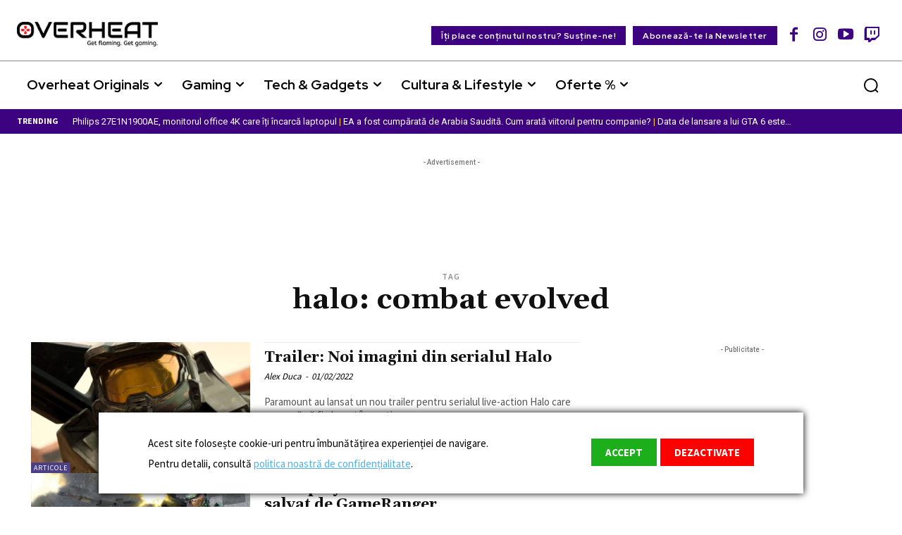

--- FILE ---
content_type: text/html; charset=utf-8
request_url: https://www.google.com/recaptcha/api2/anchor?ar=1&k=6Le0DugpAAAAAENRkC85plKPn0cXf5QGtozAu_ek&co=aHR0cHM6Ly93d3cub3ZlcmhlYXQucm86NDQz&hl=en&v=PoyoqOPhxBO7pBk68S4YbpHZ&size=invisible&anchor-ms=20000&execute-ms=30000&cb=t285pjj2upfi
body_size: 48622
content:
<!DOCTYPE HTML><html dir="ltr" lang="en"><head><meta http-equiv="Content-Type" content="text/html; charset=UTF-8">
<meta http-equiv="X-UA-Compatible" content="IE=edge">
<title>reCAPTCHA</title>
<style type="text/css">
/* cyrillic-ext */
@font-face {
  font-family: 'Roboto';
  font-style: normal;
  font-weight: 400;
  font-stretch: 100%;
  src: url(//fonts.gstatic.com/s/roboto/v48/KFO7CnqEu92Fr1ME7kSn66aGLdTylUAMa3GUBHMdazTgWw.woff2) format('woff2');
  unicode-range: U+0460-052F, U+1C80-1C8A, U+20B4, U+2DE0-2DFF, U+A640-A69F, U+FE2E-FE2F;
}
/* cyrillic */
@font-face {
  font-family: 'Roboto';
  font-style: normal;
  font-weight: 400;
  font-stretch: 100%;
  src: url(//fonts.gstatic.com/s/roboto/v48/KFO7CnqEu92Fr1ME7kSn66aGLdTylUAMa3iUBHMdazTgWw.woff2) format('woff2');
  unicode-range: U+0301, U+0400-045F, U+0490-0491, U+04B0-04B1, U+2116;
}
/* greek-ext */
@font-face {
  font-family: 'Roboto';
  font-style: normal;
  font-weight: 400;
  font-stretch: 100%;
  src: url(//fonts.gstatic.com/s/roboto/v48/KFO7CnqEu92Fr1ME7kSn66aGLdTylUAMa3CUBHMdazTgWw.woff2) format('woff2');
  unicode-range: U+1F00-1FFF;
}
/* greek */
@font-face {
  font-family: 'Roboto';
  font-style: normal;
  font-weight: 400;
  font-stretch: 100%;
  src: url(//fonts.gstatic.com/s/roboto/v48/KFO7CnqEu92Fr1ME7kSn66aGLdTylUAMa3-UBHMdazTgWw.woff2) format('woff2');
  unicode-range: U+0370-0377, U+037A-037F, U+0384-038A, U+038C, U+038E-03A1, U+03A3-03FF;
}
/* math */
@font-face {
  font-family: 'Roboto';
  font-style: normal;
  font-weight: 400;
  font-stretch: 100%;
  src: url(//fonts.gstatic.com/s/roboto/v48/KFO7CnqEu92Fr1ME7kSn66aGLdTylUAMawCUBHMdazTgWw.woff2) format('woff2');
  unicode-range: U+0302-0303, U+0305, U+0307-0308, U+0310, U+0312, U+0315, U+031A, U+0326-0327, U+032C, U+032F-0330, U+0332-0333, U+0338, U+033A, U+0346, U+034D, U+0391-03A1, U+03A3-03A9, U+03B1-03C9, U+03D1, U+03D5-03D6, U+03F0-03F1, U+03F4-03F5, U+2016-2017, U+2034-2038, U+203C, U+2040, U+2043, U+2047, U+2050, U+2057, U+205F, U+2070-2071, U+2074-208E, U+2090-209C, U+20D0-20DC, U+20E1, U+20E5-20EF, U+2100-2112, U+2114-2115, U+2117-2121, U+2123-214F, U+2190, U+2192, U+2194-21AE, U+21B0-21E5, U+21F1-21F2, U+21F4-2211, U+2213-2214, U+2216-22FF, U+2308-230B, U+2310, U+2319, U+231C-2321, U+2336-237A, U+237C, U+2395, U+239B-23B7, U+23D0, U+23DC-23E1, U+2474-2475, U+25AF, U+25B3, U+25B7, U+25BD, U+25C1, U+25CA, U+25CC, U+25FB, U+266D-266F, U+27C0-27FF, U+2900-2AFF, U+2B0E-2B11, U+2B30-2B4C, U+2BFE, U+3030, U+FF5B, U+FF5D, U+1D400-1D7FF, U+1EE00-1EEFF;
}
/* symbols */
@font-face {
  font-family: 'Roboto';
  font-style: normal;
  font-weight: 400;
  font-stretch: 100%;
  src: url(//fonts.gstatic.com/s/roboto/v48/KFO7CnqEu92Fr1ME7kSn66aGLdTylUAMaxKUBHMdazTgWw.woff2) format('woff2');
  unicode-range: U+0001-000C, U+000E-001F, U+007F-009F, U+20DD-20E0, U+20E2-20E4, U+2150-218F, U+2190, U+2192, U+2194-2199, U+21AF, U+21E6-21F0, U+21F3, U+2218-2219, U+2299, U+22C4-22C6, U+2300-243F, U+2440-244A, U+2460-24FF, U+25A0-27BF, U+2800-28FF, U+2921-2922, U+2981, U+29BF, U+29EB, U+2B00-2BFF, U+4DC0-4DFF, U+FFF9-FFFB, U+10140-1018E, U+10190-1019C, U+101A0, U+101D0-101FD, U+102E0-102FB, U+10E60-10E7E, U+1D2C0-1D2D3, U+1D2E0-1D37F, U+1F000-1F0FF, U+1F100-1F1AD, U+1F1E6-1F1FF, U+1F30D-1F30F, U+1F315, U+1F31C, U+1F31E, U+1F320-1F32C, U+1F336, U+1F378, U+1F37D, U+1F382, U+1F393-1F39F, U+1F3A7-1F3A8, U+1F3AC-1F3AF, U+1F3C2, U+1F3C4-1F3C6, U+1F3CA-1F3CE, U+1F3D4-1F3E0, U+1F3ED, U+1F3F1-1F3F3, U+1F3F5-1F3F7, U+1F408, U+1F415, U+1F41F, U+1F426, U+1F43F, U+1F441-1F442, U+1F444, U+1F446-1F449, U+1F44C-1F44E, U+1F453, U+1F46A, U+1F47D, U+1F4A3, U+1F4B0, U+1F4B3, U+1F4B9, U+1F4BB, U+1F4BF, U+1F4C8-1F4CB, U+1F4D6, U+1F4DA, U+1F4DF, U+1F4E3-1F4E6, U+1F4EA-1F4ED, U+1F4F7, U+1F4F9-1F4FB, U+1F4FD-1F4FE, U+1F503, U+1F507-1F50B, U+1F50D, U+1F512-1F513, U+1F53E-1F54A, U+1F54F-1F5FA, U+1F610, U+1F650-1F67F, U+1F687, U+1F68D, U+1F691, U+1F694, U+1F698, U+1F6AD, U+1F6B2, U+1F6B9-1F6BA, U+1F6BC, U+1F6C6-1F6CF, U+1F6D3-1F6D7, U+1F6E0-1F6EA, U+1F6F0-1F6F3, U+1F6F7-1F6FC, U+1F700-1F7FF, U+1F800-1F80B, U+1F810-1F847, U+1F850-1F859, U+1F860-1F887, U+1F890-1F8AD, U+1F8B0-1F8BB, U+1F8C0-1F8C1, U+1F900-1F90B, U+1F93B, U+1F946, U+1F984, U+1F996, U+1F9E9, U+1FA00-1FA6F, U+1FA70-1FA7C, U+1FA80-1FA89, U+1FA8F-1FAC6, U+1FACE-1FADC, U+1FADF-1FAE9, U+1FAF0-1FAF8, U+1FB00-1FBFF;
}
/* vietnamese */
@font-face {
  font-family: 'Roboto';
  font-style: normal;
  font-weight: 400;
  font-stretch: 100%;
  src: url(//fonts.gstatic.com/s/roboto/v48/KFO7CnqEu92Fr1ME7kSn66aGLdTylUAMa3OUBHMdazTgWw.woff2) format('woff2');
  unicode-range: U+0102-0103, U+0110-0111, U+0128-0129, U+0168-0169, U+01A0-01A1, U+01AF-01B0, U+0300-0301, U+0303-0304, U+0308-0309, U+0323, U+0329, U+1EA0-1EF9, U+20AB;
}
/* latin-ext */
@font-face {
  font-family: 'Roboto';
  font-style: normal;
  font-weight: 400;
  font-stretch: 100%;
  src: url(//fonts.gstatic.com/s/roboto/v48/KFO7CnqEu92Fr1ME7kSn66aGLdTylUAMa3KUBHMdazTgWw.woff2) format('woff2');
  unicode-range: U+0100-02BA, U+02BD-02C5, U+02C7-02CC, U+02CE-02D7, U+02DD-02FF, U+0304, U+0308, U+0329, U+1D00-1DBF, U+1E00-1E9F, U+1EF2-1EFF, U+2020, U+20A0-20AB, U+20AD-20C0, U+2113, U+2C60-2C7F, U+A720-A7FF;
}
/* latin */
@font-face {
  font-family: 'Roboto';
  font-style: normal;
  font-weight: 400;
  font-stretch: 100%;
  src: url(//fonts.gstatic.com/s/roboto/v48/KFO7CnqEu92Fr1ME7kSn66aGLdTylUAMa3yUBHMdazQ.woff2) format('woff2');
  unicode-range: U+0000-00FF, U+0131, U+0152-0153, U+02BB-02BC, U+02C6, U+02DA, U+02DC, U+0304, U+0308, U+0329, U+2000-206F, U+20AC, U+2122, U+2191, U+2193, U+2212, U+2215, U+FEFF, U+FFFD;
}
/* cyrillic-ext */
@font-face {
  font-family: 'Roboto';
  font-style: normal;
  font-weight: 500;
  font-stretch: 100%;
  src: url(//fonts.gstatic.com/s/roboto/v48/KFO7CnqEu92Fr1ME7kSn66aGLdTylUAMa3GUBHMdazTgWw.woff2) format('woff2');
  unicode-range: U+0460-052F, U+1C80-1C8A, U+20B4, U+2DE0-2DFF, U+A640-A69F, U+FE2E-FE2F;
}
/* cyrillic */
@font-face {
  font-family: 'Roboto';
  font-style: normal;
  font-weight: 500;
  font-stretch: 100%;
  src: url(//fonts.gstatic.com/s/roboto/v48/KFO7CnqEu92Fr1ME7kSn66aGLdTylUAMa3iUBHMdazTgWw.woff2) format('woff2');
  unicode-range: U+0301, U+0400-045F, U+0490-0491, U+04B0-04B1, U+2116;
}
/* greek-ext */
@font-face {
  font-family: 'Roboto';
  font-style: normal;
  font-weight: 500;
  font-stretch: 100%;
  src: url(//fonts.gstatic.com/s/roboto/v48/KFO7CnqEu92Fr1ME7kSn66aGLdTylUAMa3CUBHMdazTgWw.woff2) format('woff2');
  unicode-range: U+1F00-1FFF;
}
/* greek */
@font-face {
  font-family: 'Roboto';
  font-style: normal;
  font-weight: 500;
  font-stretch: 100%;
  src: url(//fonts.gstatic.com/s/roboto/v48/KFO7CnqEu92Fr1ME7kSn66aGLdTylUAMa3-UBHMdazTgWw.woff2) format('woff2');
  unicode-range: U+0370-0377, U+037A-037F, U+0384-038A, U+038C, U+038E-03A1, U+03A3-03FF;
}
/* math */
@font-face {
  font-family: 'Roboto';
  font-style: normal;
  font-weight: 500;
  font-stretch: 100%;
  src: url(//fonts.gstatic.com/s/roboto/v48/KFO7CnqEu92Fr1ME7kSn66aGLdTylUAMawCUBHMdazTgWw.woff2) format('woff2');
  unicode-range: U+0302-0303, U+0305, U+0307-0308, U+0310, U+0312, U+0315, U+031A, U+0326-0327, U+032C, U+032F-0330, U+0332-0333, U+0338, U+033A, U+0346, U+034D, U+0391-03A1, U+03A3-03A9, U+03B1-03C9, U+03D1, U+03D5-03D6, U+03F0-03F1, U+03F4-03F5, U+2016-2017, U+2034-2038, U+203C, U+2040, U+2043, U+2047, U+2050, U+2057, U+205F, U+2070-2071, U+2074-208E, U+2090-209C, U+20D0-20DC, U+20E1, U+20E5-20EF, U+2100-2112, U+2114-2115, U+2117-2121, U+2123-214F, U+2190, U+2192, U+2194-21AE, U+21B0-21E5, U+21F1-21F2, U+21F4-2211, U+2213-2214, U+2216-22FF, U+2308-230B, U+2310, U+2319, U+231C-2321, U+2336-237A, U+237C, U+2395, U+239B-23B7, U+23D0, U+23DC-23E1, U+2474-2475, U+25AF, U+25B3, U+25B7, U+25BD, U+25C1, U+25CA, U+25CC, U+25FB, U+266D-266F, U+27C0-27FF, U+2900-2AFF, U+2B0E-2B11, U+2B30-2B4C, U+2BFE, U+3030, U+FF5B, U+FF5D, U+1D400-1D7FF, U+1EE00-1EEFF;
}
/* symbols */
@font-face {
  font-family: 'Roboto';
  font-style: normal;
  font-weight: 500;
  font-stretch: 100%;
  src: url(//fonts.gstatic.com/s/roboto/v48/KFO7CnqEu92Fr1ME7kSn66aGLdTylUAMaxKUBHMdazTgWw.woff2) format('woff2');
  unicode-range: U+0001-000C, U+000E-001F, U+007F-009F, U+20DD-20E0, U+20E2-20E4, U+2150-218F, U+2190, U+2192, U+2194-2199, U+21AF, U+21E6-21F0, U+21F3, U+2218-2219, U+2299, U+22C4-22C6, U+2300-243F, U+2440-244A, U+2460-24FF, U+25A0-27BF, U+2800-28FF, U+2921-2922, U+2981, U+29BF, U+29EB, U+2B00-2BFF, U+4DC0-4DFF, U+FFF9-FFFB, U+10140-1018E, U+10190-1019C, U+101A0, U+101D0-101FD, U+102E0-102FB, U+10E60-10E7E, U+1D2C0-1D2D3, U+1D2E0-1D37F, U+1F000-1F0FF, U+1F100-1F1AD, U+1F1E6-1F1FF, U+1F30D-1F30F, U+1F315, U+1F31C, U+1F31E, U+1F320-1F32C, U+1F336, U+1F378, U+1F37D, U+1F382, U+1F393-1F39F, U+1F3A7-1F3A8, U+1F3AC-1F3AF, U+1F3C2, U+1F3C4-1F3C6, U+1F3CA-1F3CE, U+1F3D4-1F3E0, U+1F3ED, U+1F3F1-1F3F3, U+1F3F5-1F3F7, U+1F408, U+1F415, U+1F41F, U+1F426, U+1F43F, U+1F441-1F442, U+1F444, U+1F446-1F449, U+1F44C-1F44E, U+1F453, U+1F46A, U+1F47D, U+1F4A3, U+1F4B0, U+1F4B3, U+1F4B9, U+1F4BB, U+1F4BF, U+1F4C8-1F4CB, U+1F4D6, U+1F4DA, U+1F4DF, U+1F4E3-1F4E6, U+1F4EA-1F4ED, U+1F4F7, U+1F4F9-1F4FB, U+1F4FD-1F4FE, U+1F503, U+1F507-1F50B, U+1F50D, U+1F512-1F513, U+1F53E-1F54A, U+1F54F-1F5FA, U+1F610, U+1F650-1F67F, U+1F687, U+1F68D, U+1F691, U+1F694, U+1F698, U+1F6AD, U+1F6B2, U+1F6B9-1F6BA, U+1F6BC, U+1F6C6-1F6CF, U+1F6D3-1F6D7, U+1F6E0-1F6EA, U+1F6F0-1F6F3, U+1F6F7-1F6FC, U+1F700-1F7FF, U+1F800-1F80B, U+1F810-1F847, U+1F850-1F859, U+1F860-1F887, U+1F890-1F8AD, U+1F8B0-1F8BB, U+1F8C0-1F8C1, U+1F900-1F90B, U+1F93B, U+1F946, U+1F984, U+1F996, U+1F9E9, U+1FA00-1FA6F, U+1FA70-1FA7C, U+1FA80-1FA89, U+1FA8F-1FAC6, U+1FACE-1FADC, U+1FADF-1FAE9, U+1FAF0-1FAF8, U+1FB00-1FBFF;
}
/* vietnamese */
@font-face {
  font-family: 'Roboto';
  font-style: normal;
  font-weight: 500;
  font-stretch: 100%;
  src: url(//fonts.gstatic.com/s/roboto/v48/KFO7CnqEu92Fr1ME7kSn66aGLdTylUAMa3OUBHMdazTgWw.woff2) format('woff2');
  unicode-range: U+0102-0103, U+0110-0111, U+0128-0129, U+0168-0169, U+01A0-01A1, U+01AF-01B0, U+0300-0301, U+0303-0304, U+0308-0309, U+0323, U+0329, U+1EA0-1EF9, U+20AB;
}
/* latin-ext */
@font-face {
  font-family: 'Roboto';
  font-style: normal;
  font-weight: 500;
  font-stretch: 100%;
  src: url(//fonts.gstatic.com/s/roboto/v48/KFO7CnqEu92Fr1ME7kSn66aGLdTylUAMa3KUBHMdazTgWw.woff2) format('woff2');
  unicode-range: U+0100-02BA, U+02BD-02C5, U+02C7-02CC, U+02CE-02D7, U+02DD-02FF, U+0304, U+0308, U+0329, U+1D00-1DBF, U+1E00-1E9F, U+1EF2-1EFF, U+2020, U+20A0-20AB, U+20AD-20C0, U+2113, U+2C60-2C7F, U+A720-A7FF;
}
/* latin */
@font-face {
  font-family: 'Roboto';
  font-style: normal;
  font-weight: 500;
  font-stretch: 100%;
  src: url(//fonts.gstatic.com/s/roboto/v48/KFO7CnqEu92Fr1ME7kSn66aGLdTylUAMa3yUBHMdazQ.woff2) format('woff2');
  unicode-range: U+0000-00FF, U+0131, U+0152-0153, U+02BB-02BC, U+02C6, U+02DA, U+02DC, U+0304, U+0308, U+0329, U+2000-206F, U+20AC, U+2122, U+2191, U+2193, U+2212, U+2215, U+FEFF, U+FFFD;
}
/* cyrillic-ext */
@font-face {
  font-family: 'Roboto';
  font-style: normal;
  font-weight: 900;
  font-stretch: 100%;
  src: url(//fonts.gstatic.com/s/roboto/v48/KFO7CnqEu92Fr1ME7kSn66aGLdTylUAMa3GUBHMdazTgWw.woff2) format('woff2');
  unicode-range: U+0460-052F, U+1C80-1C8A, U+20B4, U+2DE0-2DFF, U+A640-A69F, U+FE2E-FE2F;
}
/* cyrillic */
@font-face {
  font-family: 'Roboto';
  font-style: normal;
  font-weight: 900;
  font-stretch: 100%;
  src: url(//fonts.gstatic.com/s/roboto/v48/KFO7CnqEu92Fr1ME7kSn66aGLdTylUAMa3iUBHMdazTgWw.woff2) format('woff2');
  unicode-range: U+0301, U+0400-045F, U+0490-0491, U+04B0-04B1, U+2116;
}
/* greek-ext */
@font-face {
  font-family: 'Roboto';
  font-style: normal;
  font-weight: 900;
  font-stretch: 100%;
  src: url(//fonts.gstatic.com/s/roboto/v48/KFO7CnqEu92Fr1ME7kSn66aGLdTylUAMa3CUBHMdazTgWw.woff2) format('woff2');
  unicode-range: U+1F00-1FFF;
}
/* greek */
@font-face {
  font-family: 'Roboto';
  font-style: normal;
  font-weight: 900;
  font-stretch: 100%;
  src: url(//fonts.gstatic.com/s/roboto/v48/KFO7CnqEu92Fr1ME7kSn66aGLdTylUAMa3-UBHMdazTgWw.woff2) format('woff2');
  unicode-range: U+0370-0377, U+037A-037F, U+0384-038A, U+038C, U+038E-03A1, U+03A3-03FF;
}
/* math */
@font-face {
  font-family: 'Roboto';
  font-style: normal;
  font-weight: 900;
  font-stretch: 100%;
  src: url(//fonts.gstatic.com/s/roboto/v48/KFO7CnqEu92Fr1ME7kSn66aGLdTylUAMawCUBHMdazTgWw.woff2) format('woff2');
  unicode-range: U+0302-0303, U+0305, U+0307-0308, U+0310, U+0312, U+0315, U+031A, U+0326-0327, U+032C, U+032F-0330, U+0332-0333, U+0338, U+033A, U+0346, U+034D, U+0391-03A1, U+03A3-03A9, U+03B1-03C9, U+03D1, U+03D5-03D6, U+03F0-03F1, U+03F4-03F5, U+2016-2017, U+2034-2038, U+203C, U+2040, U+2043, U+2047, U+2050, U+2057, U+205F, U+2070-2071, U+2074-208E, U+2090-209C, U+20D0-20DC, U+20E1, U+20E5-20EF, U+2100-2112, U+2114-2115, U+2117-2121, U+2123-214F, U+2190, U+2192, U+2194-21AE, U+21B0-21E5, U+21F1-21F2, U+21F4-2211, U+2213-2214, U+2216-22FF, U+2308-230B, U+2310, U+2319, U+231C-2321, U+2336-237A, U+237C, U+2395, U+239B-23B7, U+23D0, U+23DC-23E1, U+2474-2475, U+25AF, U+25B3, U+25B7, U+25BD, U+25C1, U+25CA, U+25CC, U+25FB, U+266D-266F, U+27C0-27FF, U+2900-2AFF, U+2B0E-2B11, U+2B30-2B4C, U+2BFE, U+3030, U+FF5B, U+FF5D, U+1D400-1D7FF, U+1EE00-1EEFF;
}
/* symbols */
@font-face {
  font-family: 'Roboto';
  font-style: normal;
  font-weight: 900;
  font-stretch: 100%;
  src: url(//fonts.gstatic.com/s/roboto/v48/KFO7CnqEu92Fr1ME7kSn66aGLdTylUAMaxKUBHMdazTgWw.woff2) format('woff2');
  unicode-range: U+0001-000C, U+000E-001F, U+007F-009F, U+20DD-20E0, U+20E2-20E4, U+2150-218F, U+2190, U+2192, U+2194-2199, U+21AF, U+21E6-21F0, U+21F3, U+2218-2219, U+2299, U+22C4-22C6, U+2300-243F, U+2440-244A, U+2460-24FF, U+25A0-27BF, U+2800-28FF, U+2921-2922, U+2981, U+29BF, U+29EB, U+2B00-2BFF, U+4DC0-4DFF, U+FFF9-FFFB, U+10140-1018E, U+10190-1019C, U+101A0, U+101D0-101FD, U+102E0-102FB, U+10E60-10E7E, U+1D2C0-1D2D3, U+1D2E0-1D37F, U+1F000-1F0FF, U+1F100-1F1AD, U+1F1E6-1F1FF, U+1F30D-1F30F, U+1F315, U+1F31C, U+1F31E, U+1F320-1F32C, U+1F336, U+1F378, U+1F37D, U+1F382, U+1F393-1F39F, U+1F3A7-1F3A8, U+1F3AC-1F3AF, U+1F3C2, U+1F3C4-1F3C6, U+1F3CA-1F3CE, U+1F3D4-1F3E0, U+1F3ED, U+1F3F1-1F3F3, U+1F3F5-1F3F7, U+1F408, U+1F415, U+1F41F, U+1F426, U+1F43F, U+1F441-1F442, U+1F444, U+1F446-1F449, U+1F44C-1F44E, U+1F453, U+1F46A, U+1F47D, U+1F4A3, U+1F4B0, U+1F4B3, U+1F4B9, U+1F4BB, U+1F4BF, U+1F4C8-1F4CB, U+1F4D6, U+1F4DA, U+1F4DF, U+1F4E3-1F4E6, U+1F4EA-1F4ED, U+1F4F7, U+1F4F9-1F4FB, U+1F4FD-1F4FE, U+1F503, U+1F507-1F50B, U+1F50D, U+1F512-1F513, U+1F53E-1F54A, U+1F54F-1F5FA, U+1F610, U+1F650-1F67F, U+1F687, U+1F68D, U+1F691, U+1F694, U+1F698, U+1F6AD, U+1F6B2, U+1F6B9-1F6BA, U+1F6BC, U+1F6C6-1F6CF, U+1F6D3-1F6D7, U+1F6E0-1F6EA, U+1F6F0-1F6F3, U+1F6F7-1F6FC, U+1F700-1F7FF, U+1F800-1F80B, U+1F810-1F847, U+1F850-1F859, U+1F860-1F887, U+1F890-1F8AD, U+1F8B0-1F8BB, U+1F8C0-1F8C1, U+1F900-1F90B, U+1F93B, U+1F946, U+1F984, U+1F996, U+1F9E9, U+1FA00-1FA6F, U+1FA70-1FA7C, U+1FA80-1FA89, U+1FA8F-1FAC6, U+1FACE-1FADC, U+1FADF-1FAE9, U+1FAF0-1FAF8, U+1FB00-1FBFF;
}
/* vietnamese */
@font-face {
  font-family: 'Roboto';
  font-style: normal;
  font-weight: 900;
  font-stretch: 100%;
  src: url(//fonts.gstatic.com/s/roboto/v48/KFO7CnqEu92Fr1ME7kSn66aGLdTylUAMa3OUBHMdazTgWw.woff2) format('woff2');
  unicode-range: U+0102-0103, U+0110-0111, U+0128-0129, U+0168-0169, U+01A0-01A1, U+01AF-01B0, U+0300-0301, U+0303-0304, U+0308-0309, U+0323, U+0329, U+1EA0-1EF9, U+20AB;
}
/* latin-ext */
@font-face {
  font-family: 'Roboto';
  font-style: normal;
  font-weight: 900;
  font-stretch: 100%;
  src: url(//fonts.gstatic.com/s/roboto/v48/KFO7CnqEu92Fr1ME7kSn66aGLdTylUAMa3KUBHMdazTgWw.woff2) format('woff2');
  unicode-range: U+0100-02BA, U+02BD-02C5, U+02C7-02CC, U+02CE-02D7, U+02DD-02FF, U+0304, U+0308, U+0329, U+1D00-1DBF, U+1E00-1E9F, U+1EF2-1EFF, U+2020, U+20A0-20AB, U+20AD-20C0, U+2113, U+2C60-2C7F, U+A720-A7FF;
}
/* latin */
@font-face {
  font-family: 'Roboto';
  font-style: normal;
  font-weight: 900;
  font-stretch: 100%;
  src: url(//fonts.gstatic.com/s/roboto/v48/KFO7CnqEu92Fr1ME7kSn66aGLdTylUAMa3yUBHMdazQ.woff2) format('woff2');
  unicode-range: U+0000-00FF, U+0131, U+0152-0153, U+02BB-02BC, U+02C6, U+02DA, U+02DC, U+0304, U+0308, U+0329, U+2000-206F, U+20AC, U+2122, U+2191, U+2193, U+2212, U+2215, U+FEFF, U+FFFD;
}

</style>
<link rel="stylesheet" type="text/css" href="https://www.gstatic.com/recaptcha/releases/PoyoqOPhxBO7pBk68S4YbpHZ/styles__ltr.css">
<script nonce="WIzW1affjZWrY4pVM85sHQ" type="text/javascript">window['__recaptcha_api'] = 'https://www.google.com/recaptcha/api2/';</script>
<script type="text/javascript" src="https://www.gstatic.com/recaptcha/releases/PoyoqOPhxBO7pBk68S4YbpHZ/recaptcha__en.js" nonce="WIzW1affjZWrY4pVM85sHQ">
      
    </script></head>
<body><div id="rc-anchor-alert" class="rc-anchor-alert"></div>
<input type="hidden" id="recaptcha-token" value="[base64]">
<script type="text/javascript" nonce="WIzW1affjZWrY4pVM85sHQ">
      recaptcha.anchor.Main.init("[\x22ainput\x22,[\x22bgdata\x22,\x22\x22,\[base64]/[base64]/[base64]/[base64]/[base64]/[base64]/KGcoTywyNTMsTy5PKSxVRyhPLEMpKTpnKE8sMjUzLEMpLE8pKSxsKSksTykpfSxieT1mdW5jdGlvbihDLE8sdSxsKXtmb3IobD0odT1SKEMpLDApO08+MDtPLS0pbD1sPDw4fFooQyk7ZyhDLHUsbCl9LFVHPWZ1bmN0aW9uKEMsTyl7Qy5pLmxlbmd0aD4xMDQ/[base64]/[base64]/[base64]/[base64]/[base64]/[base64]/[base64]\\u003d\x22,\[base64]\x22,\x22woXDm8Kjw6wLN2ldcmXCkMKCw78AZ8O2OmnDtsKrZVLCscO5w5lMVsKJFcKWY8KOH8KBwrRPwoPCgB4LwpxRw6vDkRpuwrzCvm4NwrrDonFAFsOfwoZqw6HDnlrCnF8fwoLCmcO/w77CuMKCw6RUFElmUnLCvAhZcsKrfXLDu8Kdfyd9X8Obwqk/[base64]/[base64]/[base64]/YF8WUcK2wp/DsMOyw5kEOCU9wp14XE3CggTDusOYw6nCh8KzW8KeXBPDlEwtwoorw6dewpvCgwvDqMOhbwHDnVzDrsKewpvDuhbDr2/CtsO4wpJuKADCi1cswrhjw7Fkw5V5OsONAT1+w6HCjMKrw4nCrSzCrhbCoGnChnDCpRRBY8OWDWNMOcKMwp3DjzM1w4rCtBbDpcKCAsKlIWLDh8Kow6zCiSXDlxYow6jCiw0xXVdDwqtWDMO9KcKTw7bCkkPCk3TCu8K3RsKiGyJQUBIDw6TCusKww4TCmG5/bQvDkzUIKMO3XzdNUyHDlEzDrSgkwrk+wo8ETsKfwr5Hw68Ewp9OeMO3Y3xiGFXConrClB4bYgoldw3Do8Kbw7kMwpDDr8OIw78pwoLCnMKsGFpVwqPCvCXChVFRW8OLYsK5wrHCrMK1wobDoMOXaFTDq8OTRy/DoxdkSVBrwoEswoIQw7jChsKSwrjCtMK2w5NFeQTDhXE/[base64]/w6LDrsK/GR1Zw5bDlsOYwq/[base64]/[base64]/w5c7M8OswrFiPcKbWMKBWMKqwojDkRRIw4R6RG0GJ2gdTxvDoMKTBC7Dl8OeZcOCw5fChzHDtMK7XAAPP8OKeT0vS8OOGiXDtCojC8KXw7jCmcKRCnbDhGvDmsOZwqjCvsKFVMKEw7PCjgTCl8KOw6VLwr8kPx/DqAk3woUnwpt4KGhgwprCusKPL8Oof3jDsE0lwq3DvcOhw7fDhntqw4LDu8KnWsKpXBp5ajHDnFUnS8KVwonDmmUzMGteVS/ChGLDjjI3wogNN3bCnDbDiX1zAsOOw4fCnGHDgMOIaWRgw45DRU1vw4rDrMOMw5kNwpMjw71pwp3Dnz47TXrCsWAaacK+OcKzwpPDsRXCpRjCnXw/bMKgwotnKBbCsMOiwrDCrATCrsOKw6jDuUlXAA7DpTDDt8KBwoZew4PChXBpwp/DhEULw5fDrXIcC8KFW8KvKMKwwoJ1w5zDmsOpHlPDpS7Cgh7Cv0zDl0LDslvClyLCmsKQNMKnE8KxGMKLelnCkn5Jw6/Cg2ssGmYcICHDllvCsFvChcKISWZCwoFywqkCwoTCv8OTJWJLw6rCn8KVwpTDssK5wovDksOBR1bCvT8wBsOKwpPDqE9WwrZ9TzLCsBFlw6HCs8KLZQrCo8KOZsOEw7/DvBcOK8OZwr/CvTxhO8OOwo4mw4tVw6vDrAvDrg4NOMO3w54Kw4kTw4M0T8ONXQ/DmMKxwoYPa8KDX8KmD2jDnsKcLj8lw5Y/w5TDpcKPWS/CisOGQsOufcK8bcOsZ8KGN8OBw4zClAtewrBZRsOqKsKVw7BYw7V4JMO8FMO/Y8KscsKuwr8PG0fCjnfDoMOlwq3DisOqZcKhwqbDssKRw5IkMsK3MMK8w6s4wrBgw4phwpdiwoHDhsOkw4bDtW8kRsO1C8Kpw5pAwqrCjcK9w5w3cQ98w5rDhmhyLwTCryEqL8Kbw4MVwqfChlBXwqPDrG/[base64]/[base64]/[base64]/w7xXw7PCvDg+w6gYa8O4wqTCqMO1E8KCGDnCmXkLKg9wCw/CvTbCscK1bWwVwpjDvlp5w6HDnMK2w5LDp8OrKH7Duw/[base64]/CiMKAOB05wp3DphNhP0vCmMKzE8OLJ8KhwqELcMK6PsKVwoQLNgxwHwFmwp/Dr37CiGEMFcOfWW/DjsKDN0/CssOnDsOtw4xgI0DChCdhdTbDoXVkwpJ4wqjDjGwBw4IkecKCSABpBMO/w4sXwoEMWg1FDcOww58GTcKzYcKJVsO2eX/CmcOtw7dhw4vDnsOGw6nDrsOfSH7DmsK3NMOmH8KBDXvDiSDDs8K8w6zCs8Oxw41HwqHDuMOuw5rCvcOjRWNEDsKrwq1hw6fCoyVWVmnCrk0kbMOOw7fDrsO+w7QKXcKSFsOvdMKUw4TCrR1QA8O3w6fDl3XDucOjTnsuwo7DiT42GMOwUhDCv8Khw6t/wottwrnDth9lw4LDlMOFw5fDmGBPwpHDrsOdW21kwpzDo8KPFMOHw5NkX3Ekw4Zow6DCiG1AwqbDmXBlZGHDrAPCn3jDpMKxKMKvwoAuJnvCuDPDs1zCniXDigYwwoARwohzw7PCtgfDhT/CvcOaYG/CjGzDhMKLIcKBIShaCT7DhnkswrvCpcK7w77CssOBwrvDqxzCjWLDimvDkArDisKodMKCwokmwpxMW0R/[base64]/[base64]/wpNyRwE1w5clwp/CkB7Cq8K5wq1iMGnDmcKia3HCmiY9w5ttNyVoEgZQwq7DmMOrw4TCu8KQw4LDq1bCnHpsI8Ojw5lFEsKWLGfChHxVwqHCmsKQwqPDusO1w6vDqAbDjBrDkcOowrsuw6bCusOTSXhsSsKFwoTDpEjDjTTCuhHCtMOnHQwZOX4AQUVhw70Pw41kwqbCncKowoJow5/DtXvChWLCrxc2B8OpHR5NHMKRHMKpwovDmcKZaU9lw7nDvsOLw4xkw6nDt8KGaXnDmMKrNQTDpEV7wr8tZsO8dW5sw6MnwrEqw6/DqBfCqwt2w67Dj8Khw5AMesOZwpXDlcODwqnCpFLDqXwKDhnCvsK7fQsRw6Z5woEYwq7DrE0GZcKyRExCOhnCjMOWwqvDnHFmwqkAFXoJBiNBw5tdCCghw4BWw7EcTxJYwobDj8Kjw7rCtsK8wohuJsODwqTCmMOHMzPDs3/CpMKSA8OQQMOywrXDjcKAUlxGTnvDiE0kJMK9K8K6aHACD0A4wo9fwpvCo8KXZR0RH8KcwqTDm8KYEcO7woDDisK0FF7Dq0FRw6AxLGFGw612w43DgcKiPsK4SDw2asKFw48jZld0QGPDlcO2w6oQw4jDqx3DgA4QdHlhw5t+woXDhMOFwqw7wqXCrRbChcOZNMOVw5/Ci8KuYDbCpD7DosO1w68wdF1Ew4R/wpMrw4bCgnnDqA8iC8ObUB5Qw7bCsSnCp8K0M8KnKMKqR8Kaw4TDlMKLw5hKSi5Iw4fDrcKqw4fDlcK6w7YIRcKRcMOXw49ow5/Dvn/[base64]/DrsOcwpPDsDnCp8OEwoNZw4TDhU3DuR8Pw6J5Q8K/[base64]/Dqz9Ywr/CrxQtc8OdTcOMRMO0EcKAWhvDkXJHw4vCmRLDugdTdcKQw5NSwrLDoMOsWcOWNXfDsMOzTsOTUcKjw5jDjcKhLCNLc8Oxw63Ci37ClXoPwp8xasOiwoLCssO1PAIZbMO2w6bDrEA/X8Kuw6zCnA3Cq8OUw5hUJ2BBwqzCjmjCjMOnwqd6woLDtMOhwp/DnmIBXTPDgMK5EMKowqDDsMKJwqs+w7HCkcKQOlfDuMKDQwbDncK1Wi7CiSnDnMOCcxzCsyHDpcKsw59/[base64]/[base64]/E8O9wqoqNS03Gk4JdWRraMO8KFnCqWTCtAoIw5Fcwp/[base64]/CnMOLfy/DqkjDjgzDkRPDrcOGw69dwqPCtEtmQGFHw6DDhBHClghmZmEkA8KRYcKSNSnDs8OvZjQlRxjCj0rDlsOvwrkjwpDDtMOmwq0nw51tw7/[base64]/[base64]/CvlLDgsOkZA/DvMO1LG5Lwo5ywr17DcKbbcO7w6gywoXCucO7woY4wrxWwp9oBmbDj07CuMKFCmp5w6LChC/CnsKlwr46AsOsw7LCmFEqXsKaDVvCgsOpScOcw5ghw71Tw5l6wp43N8OTHDgtwoo3w4vCvMOuYk8ew7vCu1A0CsKww7HCq8KCwq0dZWzDmcKIVcKmQDXDpiHCiHTCp8KZSgTDoQDCom/[base64]/DvcO/[base64]/DsW/Cs8KXwrTDn8KYTsONwo3Cv2FvP8Kmw63DvMKsaMOMw4LChcOFOsKpwp9mw5pVdjo3VcOOBMKTwqd1wo0Ywq19U0EWIH7DpjrDvcK3wqgHw6sRwq7DiXhDCGjCl1ANJcOTMX9MRsK0EcKOwrrCh8OJw7/Dg18AGcORwqjDjcOGYAXCiRkMwqbDm8OJHsKFA3Rkw6/DoGVhQRQ3wqs2wrU6bcOeScK1RQnDksKgI2XDh8OLXWvDh8OkSSxrGmoXbMK9w4IEMHd1w5Z5BBzDlQgCNipCAyI0eyDCtMODw7jCmcK2V8OZNTDCmjPDiMO4bMKBwpjCuTZGK0kXwp3DvMObcE3Dt8Oowp5mV8OXwqUywonCqlXClMOiaiVONDAFGcKZWHEPw5DCjS/Dt3fCgXDCscKyw4DDnSxXV0oEwqDDiHxywodxw5o/GMOjYDfDksKeesObwrZWacKlw6bCmsKNUT/ClMK3woJbw7/DssOefVsPMcK+w5DDgcKYwrQ5dXpnGgQ3wqrCt8Kcwq3DvcKCCcOnI8ObworDusOWSi1jw6xiw6RAQFZzw5HCpTjDmD9CbsOjw65EOVgMwp7Cp8ObOlfDqk0sUz5gbMK/e8KTw7rClcK0w5oSVMKRwqHDpsOFw6w6OkU0X8Kmw4ppUcKBBRXDpGDDrFFKbMO4w4PCnlMXd0cnwqnDgxtUwpbDmHsRdGcfAsOtWTZ1w5jCqiXCqsKAZMKqw7PCkX5Gwq5MJXEtfn/[base64]/Dp8OgwrjCmsKawpbDrmnDlWEkwpNvwqzDomzDjsKXL3gHTz8rw5sTGk5kwpcjH8KyIUZXSDTCgMKfw6fCocOqwqtzw5tFwoxhThjDpWHCrMKtXDklwqZVX8KCXsKCwqk3QsKOwqYLw7FTL0Yew68OwpUWW8OHI0HCvS/[base64]/TFNLKQDCul/CgSkBwrJ6wqkoCAgHDMOlwol2SxDCrRXDpUY5w6N1BBXCucOsf07DhMKdVmzCsMOuwq9gEnp7cRoDIUHCh8Omw4LDp1rClMOxY8Oewqh+woR1S8ORwoYnwonCnMK2RsK3w45mwp53S8KRFsORw7QMDcKUNsO+wpd2wqAoVR8+W0d4UsKNwo/Ci3/CgFQFIk3Dk8K6wpLDu8ONwrHDksKMLH0aw485WsOFBFvDp8K9wphIw5/Cl8OfCMOpwqHDtWI5wpnCqMO3w4FFNQ5DwqbDisKQXSJIbGvDtsOMwrzDgTBXPcK8w67DlsK7wq/Cq8K/bA7DpXvCrcOEPMOIwrtqcWwMVzfDnVRHwp3DnVl+UsOJw4/CpcKLDHg6wpIVw5zDnh7DvTQBwok3aMO+Ailvw5DDuFbCqA1hUnjCmyNvSMKMH8OYwprDvkITwqVtXMOlw67DvsKYBcKow5LDn8Kpw6xewqUjS8KKwoTDucKaKllmZcKgbcOHJ8O1woV3QCtywpY/w48bSiQeHzbDtgFJJ8KDZlMmYAcDw65CKcK9wp7CgMOcDDkAwoN3PsO+KsO8wpd+c1PCgjY8O8KIUgvDmcOqBcODwqJTCsKQw6PDuWEVw60GwqF6N8KlZwjCh8OEHsKAwrjDv8OUw6IYGH7CknnDviwTwrAmw5DCr8OzRm3DvcOrMWjCmsO7f8KkRQHCnht5w7sVwq/Cvhw+GcOKEjwywpctesKfwrXDogfCk07DnD7CgsOAwrnDvcKfR8O1UkYkw7hye2pPU8OzJHfCm8KYIMKBw6UzPhfDuBEkeV7Ds8KQw4YFTcOXbRdSw4kEwrwUwohKw6fClXrClcKPIlccdsOHZMOaUsK2QkJ8wozDn2QPw7EyZC7CisKjwpUKWg9bwoAgwp/CrsOzOcOOIHU6cVvCv8KcD8OZM8OafFUOAkLDhcKTTcKrw7zDvyvDmFt5fnrDnBc/RHQbw6HDnSfDizXDsXHDlcOmwpnDsMOOFsOkBcOtwptxQ1poR8K1w5/CisKPSMO6DVJLJMOOw7llw6jDsW9uwqHCqMOmwpx/w61nw5LCsTXCnBjDt1vCpsOlSMKLXy1PworDlnvDiRBudnPCgDjCicOAw73DtsKCZDl5wrzCg8KfV2HCrMKnw7l5w5lpUcKHN8KPLcOzwqtAHMO5w7Nzw6/CmGBTKxQxUsO4w4FEbcKJewZ/BQEeD8K2NMO5w7IFw5cMw5R1fsO8NsKWD8OtUVrDuC1fwpRBw7TCvMK3QRthTsKNwpZsNXfDoF3CtAbDkmccdhfCqDsfT8KyJcKHUE3CvsKTw5XCm3/Dk8OHw5ZCVBt/wp5Gw77Cjkppw4DDgVQpYSXDscK7c2cbwocEw6Qww6fCu1F2wpDDvsO6LgwHNTZ0w4Newr/DkwYUWcOWCn11w6vCrMKVAcO/BiLDmMONCcOPw4XDoMOCTQBCRQgMw7bCp04Kw5XClcKswofCpMORHiTCjHBwRF0aw4jDjsKYcTV1wr3CsMKRVkMebsKhMxRdw5k2wqpWQ8Olw6FxwrbCpBnCncOgF8OgJGMTGmsQf8OTw5AdEcOkwqEnwqArYxoUwp3Dq2dLwrnDrUrDk8ODE8K/wrNCT8KnNMOadsO+wqbDmVp9wq/[base64]/wrzCuMK6w68iw5llwokYTcKobMOiw6vDg8OFwpweX8O8w6lPwqDCgMOYAMO0wrduw6oJRlExHhMlwqjCh8KNTcKAw7YCwqPDgsKtPMOrw6/Cj3/CuzPDpBsUwoEyPsOLwozDoMKRw6nDnTDDjn8GM8KrRRt8w5XDg8OqYMOkw6RQw6dPwq3DmmHDucKAN8KPClBIw7Vyw41SFHkcwrdsw5vCrRkzwo1HRcOCwpHDo8OXwpVNRcK/UAJtwoMlHcOyw6fDliTDmEgjYxd+w6cWw7HDgMO4w4TDj8K9wqfDl8KdJ8KywqXDm2UQMMK8asKnwp9cw7bDuMOuXk3DssOXGiDCmMOcC8OBJSFBw6PCohzDjHbDgcKlw5vDiMK5NFJXIMOww4J/WghYwqjDtjc7dMKMwpDDusKxRkDCtDY+XkbCuyjDhMKLwrbChw7Dk8KJw4XCsk/CtmTCsh8jR8OZF2IlP0zDtTpWU2sFw7HCm8OACHlGXhXClcKXwqoHAQAeeUPCksO8wp7DpMKHw5rCsUzDlsOSw4DCmXhLwofCj8K/wovDtcKGC3bCm8Kqw582wrlgw4DDlMOhw70rw6lyAhhHEcKwFATDhB/[base64]/fcOWdMO8VVZ1csOAwpjCt39vacKkY8OVbcO/[base64]/DjkbCk8KYJhbCpkTDgxliUS/CrMKGcmByw7rDognDjAzDg3dpw5/DmMOjwqzDmwEnw6suRsODJ8O0woLCo8OpS8KEaMOJwpLDicKwKMOkA8OnBMOrwo3CicKUw5o/wpbDtycmw4Vhwr1Fw50lwpTDsy/DpB3DqcOZwrTChmoswqDDv8O2Cm94woPDhGTCii/DvGbDszBVwowIwqoEw7AsNztiG3BaE8OrIsO/[base64]/w69/[base64]/EcKUwpLCkX59NB/DgMOhATnDnQgIKMKSwpTCmMOFdEzDombCvMK5NMOwG3/DssOYE8OiwpjDvzp1wpPCocKARsKyYcOEw6TCuXcNTSPDuzvChStxw503w5/ClcKqJMKzOMKXwolJN3Vywq7CtsK9w4HCvsOgwrcJMxsZG8OLLsOfwpxAcwZnwoRRw4bDtsOOw7oxwpjDjiluwoHColomw7/DuMOWHCbDkcO+w4NKw7/DuxHChFHDv8Kgw6VDwrvCjUbDosOSw5c4UcOMCk/DlMKKwoJbIMKeGsKLwoBEw7cxBMOGwpN6w5EfChvCrTgwwp9eUQDCrRxdOR/[base64]/Dr0BiwrJ2wr9Vwr7DmDsKwqbCuHNaw5DDuzLCp1DChl7DnMKnw55xw4TDl8KLCDDDuXfDuTsfDjzDiMOAwrfDr8KlE8Oew6wfw4XDrwYFw6fColF9asKpw5fCpsKpR8KRwqITw5/DssObQMOGwrXDpmjDhMOhM14YKCpyw4PCswDCjcK+w6JLw4DCisK5w6fCucKww7gsKjgbwrojwpRILBwiQMKqEXbCnDJWTcO+w7wWw7YIwpbCuADCq8KNP1zDh8KWwr97w6MlAcOuwofCh1NbMMK4wrZvbX/CqCh2w6TDuj3DrsObC8KVLMKiI8Ocw44ewrzCu8KqCMO1wpfClcKWRyZqw4cnw77DnsO9F8Kqwr1JwpjChsOTwp0HBm/CjsKMJMOBEMORQltxw4NvXXUzwpjDo8KFwp86QMKEJsKJLMKNwpnCpCnCnzcgw4fCq8OXwozDqHrCuUE7w6cQXGjCiSVZRsOjw7IPw67DmcKMPQAMXMKXVsK3wqXCg8Kbw5nChcOeEQzDpsOVWsKpw6LDnwLChsKQXEFUw5tPw6/Dt8KIwrwpAcOoNGfDgsKQwpfColvDqcKRb8O1wo4CMT10JzhaDSFxwr7DnsKUT3Q0wqLDuzxZw4d2SMKtwpvChsOEwpLDr11YIXlSUiEMD25cwrrDhxkLBsKQw74Lw7HDvTZ/UcOcJMKURcKowpbCgMOBej9aSw/DoGkyPsOiC2XCpH4ZwrbDjMOcSsK8w43DpGrCv8KswoRGwqx7W8OSw5LDq8Opw5ZPw47Du8KXwo7DnSnCnmXChXPCh8OKw47Ck0HDlMO/woHDoMOJIh8Cw4JAw5J5c8O2bwTDqcKaWizCtcOMD2jDhCjDosKdF8K5S1QQw4jChUUvw5ULwr8Qw5TCsSzDn8KrTsKvw4EhFD0OdsOUb8KrLEjClHxDwrJGP2Nxw43DqsKhWnzCiFDClcKmHXbDmsO7RBVcJcOBw4/[base64]/DjwM+wq8WYBPDvcK0OsKKScOYw7Nfw5XCscKmGjpBJMKQNcO2JcKXdyMnA8K5w6DCqSnDpsOawqtzMcK3EU4UScKVwqHDh8OREcO0w58EVMKQwpMqVnfDp3TDisOhwqJnYMKWw4kyTAtXwoBiPcO4J8K1w6EBYsOrOA4Ww4zCk8KCwqkpw7/Dq8KOW1TCh03DqmETCcOVw6ETw6/DrA56WDk5al1/wrMaIB4OLcOSEW8wKm7CosKDJ8KtwrTDssOUwpfDiVgmaMKQwpzDmUhMEMOVw4V8TXTCllhlal4/w7DDl8O3wqrDjE/DtXMdIsKfRVQxwqrDlndKwoHDuxjClFFvwr3Cry1MAjrDuUBnwq3DkmLCrMKBwoEGXMK3w5NdfiHDjwTDj3lIFcKCw50Ud8OXGktLCBglPDzCrjF3EMOMTsOxw7QuckwnwrImwqnCsHhZVcO4cMKpZRDDozUSSsOfw4/CqcOZM8OSw49ew6HDqwYbOlIUEMOVM0XCpsOsw4xBE8KnwqM8JlMRw7rDj8OMwozDscKmEMKPw6YDTMKBwq7DrBTCoMKcOcKAw5sxw4HDtz8pQS7Ci8KHOGJpW8OsOD1QPA/DpwvDhcOHw5nDoRoDYDZzCgzCqMOveMK/ejI9wrsOCsOnwqozCsOfRMOmw5x6BH95wq3DtsO5aRHDnMKZw5VHw6rDuMKEw6LDuU3DjsOhwrZgD8K8Q3/CtMOlw4vCkCp+A8KVw7t5woLDgzoTw4/Do8KBw6HDqMKSw644w63Cm8OCwqZMDgZoAlcUPw7CixEQHmcqTCsQwpIYw6xgcsOnw68KJD7DgsOED8KUw7QCw7lXwrrCgcKdfHZWEHvCi0IUw5vCjjEfw6DChsOXbMKUdz/DiMOnO1fDvVF1XR3DgMOGwqs1asKswqcIw6Npwrlgw4zDu8OQZcOawqQnwr4kWcOgPcKMw7/Dq8KuD20Iw7vChHVld0xkEcKrbT9Gw6XDj1/DmyNQTcKARMKUbyfCuRDDkMOVw6PCuMOmwqQCOVrDkDMpwphCfBcIQ8KqXkMqJlLCli1LbGN8VFRNWU4EHzHDmzoTR8KHw7xLw4zCm8O/DcK4w5REw6BaU0XCjcKbwr9pAhPClDJxwr3DgcKPCcOYwqZeJsKtwonDlMOCw6HDvxXCusKbwpd4NkzCmMKVdsOHAsKjeyt0OR0SOhTCu8KDw4XCqAnDjMKLwp9wVcOBwq5EM8KbfcObLMOfBk/CpxbDisKuUEvDqcK2EmoDWsKGbBQYFsKpBXzDgsK/[base64]/Dv8OLJMKBSHHDusOkwroINcOjVQZ5H8K1ZgMJIGNbdcKFRmPCkAzCoS11B3zCqGYWwpRXwpYhw7bCncKlwqHCjcKPTMK9EEXDm1/Crx0HAcK4X8K8UQkzw7TCoQp9e8K0w71RwrImwqNowpwxw53DpcOvbsKDU8Odf1EZwrU4w7o2w7/Dki4kBnPCrl5lJX1Aw71sERItw5ZlQATCrsOZHQIYJk8yw6XCiBxLdMK+w4Agw6HCm8OOPglvw6nDtjdgw7c9XHbDhk5LJMOBwotxw7jCvcOcdMK5OAvDnF5Awp/Cs8KDb39dw6bCiXQsw6vCkl/[base64]/CmcKMYsKSw7fDh0YWwoA7wrjChDXCrcOEwohCwobDpirDoTPDumB0UMOOL17CkCTDnR/[base64]/[base64]/wq97wqdubsOTf2fClcOVR1VVNMKXw4N0R1MQw68vwpDDr0MHW8Olwq0pw7c2LsOTecKkwpbCjcKqdyTCohTCn0XDvsOXI8KzwqwXOwzClzfCu8O+wpnCscOew4bCt2vCoMOUw57Du8OMwrXDq8K8HsKHI3glNx7CsMOew4XDuBdCX1Z+A8OFcyB/w6zDgnjCnsKBwp7Dg8O5wqHDhSfDklxSw5XDkUXClGMzwrfCocKqYsOKw4fDn8OAwpwgwo9rwozCjH0DwpRaw5VzJsKqwpbDgMK/LsKWwpHDkA7ClcKsw4jCtsOuUynDsMObw4hHw718w6p6woQ3w6XCsk/Ct8KCwp/CnMKrw4vCgsOhwrA1w7rDuTPDmC0owrnDiXLCisOYBxBxcTfDuRnChncLC1Vtw5/ClMKjwrzDrMKhAMObBH4Iw4F8wphow5rDt8OCw79tEcObQ3g+E8OTw5Iow64NSylQw7cxeMOUw7IFwpPDvMKCw7E1wqDDjsO3asOQAsKvQsOiw7HDssOYw7oTQxYdWWc1NMKcw67DlcKuwrLCpsOVw4luw68XO0I5dyjCvH96woECMsOqwoXCjyHCnMK/TifDlcKywojClsKPecO8w6XDtMO3w47CvVHCuXE4wpjCssOVwrgzwrwow5/[base64]/[base64]/ClsOmISTCnMOIV3YMw6fDl3vDq2LDo2I1wrlGwqg/[base64]/DicOrEsOyT8KRworCmXhjw59xw6XCncKvNsOpG2/CjsKGwrRLwq/[base64]/DhA3Cj8OGw7DCmArDpcOkAMK1HMKQwoksbGAbw6dJw6kZcTzCp1LCgUrDuAnCnBbCocKrDsOOw7oSwrDDrR3ClsKkwrwowpTDkcOSDlx+DsOfEcKfwpkBwp5Lw7Y/EWXDvAfDvsOgdS7CgcKjTmVGwqptRcK7w4gTw4lpVBQVw6HDt0HCojvCucOeRsO/Uk3DsgxIY8Kow7PDkMOzwozChmtpJiDDmmDCicOGwo/DjiTDszLCjsKMXzPDrW3Din/[base64]/w6XDp8OKw5jCtcKRXsOywpIQw4cWwqLCmMKCwrjDo8KzwovDpMOTwo7CuRg9BxTDi8KLQMKPORRxwq5kw6LCqcKXw6TDmW3CrcKdwoLChwpMMEYjA3rChGfDvMOzw5Jkwqg/[base64]/ChjBHwozCr8KRw4DCnX7Dhx/[base64]/DoMKRYcKyVMO2B8OmwrHDknLCvzotbEx/[base64]/VcOIw5EaKzw/EMKcwpTDrS8ZYMKyw6FaJsK0MsOrwpcUwr8FwoQnw4DDjUrCvcKgOsKAMcKrRB/DvMO2wrF9JzHDlWxew6Vyw6DDhGk3wr0xYltgaB7CgSIVWMKLCMKawrVEa8OcwqLCrcOOw5t0DSLCm8OPw4zDg8OvBMK9Wgg7NmohwrAiw7Ivw6tkwo/CmhjCh8K0w7MpwqF1IsOdHS/[base64]/wqnDqsK7wr5dw7MjX8KkDnzCq8KKFsOnwpPDihFDwofDnsObUgQEX8KyCnocXcOgVEvDgcKPw7nDmX0KFzoOw6PDn8ONwpdewpHDhQnCtnNlwq/Ckzd/w6sqRAZ2XV3DncOswozCicKRwqECDCrDtD1AwrQyPsKpZsOmw47Csg4bUDHClXnDr1YUw6dtw6DDhTp0WHhDOcKow75Bw6haw7UVw5zDlzvCp0/CqMK/wqXDqjwedMK1wr/DghA/RsO2w4XDosK5wq3Dq3/[base64]/DqHtNJwt8w4Fzw4M6f8KbfsOOwqfCqArDnVJsXnTDlSfDo8K9MMK8bwZBw7snYGDClE95wo8Nw6vDtsKqG23CtGnDpcKzSsKOTsOJw6Jzc8OLIMKzVU3DpzV1AcOCwp3CsTEQwo/Dl8OLeMOyesOdBXtVw50vw6VVw4JYOwccJkXCkyLDj8OzV31Gw5TCrcOww7PCglR7wpMSwrfDj0/DlzRVw5rCu8OfLsK6CsKnw6s3VMK/wr9OwqTCpMKsMUY3dMKpN8K4w6PClHdmw5sqwr/CiG/DjA1kVMK1w7YCwrozJ37Dm8O/[base64]/CoxrDncO2K2DDmExtwrfDmsKOwq8IAsOILFjCscKWSnfCrE9IXsKxAMK3w5TDqcKaYcKdbMOYDHtEwrfCl8KUw4HDuMKBPiDCusO7w5AufcKUw6LDisKNw5tWEjrCjMKWFzc+SFbDh8OBw4/Ck8KtQFMMW8OLHsOrwpoBwp4ET3zDrsOewpoIwpfCjD3DunrDu8K+TcKsPiQ/AcOWwod7wrLCgB3DlcOtXsOsWhXDr8KbfsKmw7YsQCA6MEw1dsO3WCHDrcORZMKqw7nCr8O5BsKGw4VkwpTDncKAw7A9wpIFI8O0JgI/w7ZeYMOIw6ZRwqwJwqrChcKgwrrCkBTDnsKaFsKTInYmcxlpHMKQasOiw458w6PDoMKXwrXCocKhw77CoF8PcQQ6GwtHTwNgw4PCosKEDMOYTjDCpTnDl8OZwrHDmynDvMKyw5N0Dh7DtipQwpNDAMOhwrgdwpc9bnzDmMOTUcOCwqRsSw0zw7DCtMOxPwbCssOqw5/DsAvDg8KEWCIkw6gTw5QHa8OEwqoHVV7ChRB5w7QDZ8OlXWjCsRPCiC/Di3ZFBsKuGsKmXcOOOsOjRcOewpQNCSQtMS3CvMOjaCnDnMK7w5nDvhvDmcOkw6BOHjrDt2LClVd/wqkKfMKJT8OWwr9nTWIET8O0wpVVDsKVazDDryfCuRsDKRMeZMK2wo1hYsO3wpUZwrFTw7TCqFJ/wrZZRBHDrcOudsKUIAzDp1VhGFTCsUPDnsOiXcO9LzYGZVDDuMODwqfCtifChRYQwrnCmw/CkMKSw7LCscO5PsOkw6rDkMK7Qig8EsKZw7zDmx4vw5PDsh7DtsKnL03Di0B0TFkaw67CmXHCtsKUwrDDlWJxwqBjw793wqwgUGPDjBPDp8KhwpzDvsKvQ8O5Slw+PQXDpsKbQg/DvX9QwrXCsnZkw64bIUt4eiN/wq7ChMKtfCkcwobDkWRMw6oywpLCoMO4YwrDv8OrwpzCk0LDuDd/w4vCv8KzCcOewpfCqsOyw7JEwph2C8OYDMKcH8OQwp7Cg8KPw5nDmG7Ciy/DrcORFcKLwq3CisKvasK/wroDQGHCnzfDizZMwpXCu0x0wq7CtcKUGsOaccKQLS/CkTDCsMOSFMOMwq8rw5rCtsKmwpvDqhstJ8OwEVDCr2jCjVLCqlvDvn0JwoEeBcKfw7nDq8KWwrppSEfCt1NtKXbDl8OjOcK+ejtew7khccODWcOowrrCkcOXCCHDqsK9wo3CrA9xwpXDvMOGOMOiDcOaGg/DsMOTW8OcahIdw444wo7CuMOHDsORPsO9wqHCoBjChlECw7fDkgfDvQ5qwozChVAPw712Y2AYwqQOw6tNIh/[base64]/Dj8Ocw74PBCrCrWHCtBvDmDDDvAoMw5DCjldbbmQdUMK7FQEbUXvCmMKyQiM4Q8OBC8O8wpwCw6tWe8KGZWgrwqfCrMKnHBPDu8OJPMKww7APwoAyfHxkwonCrDXCphVsw4Zsw6gzdMOUwphMWBDCnsKbQnIZw7DDjcKow5jDpcO/wqzDvHXDnxHCvVTCu2XDjMK6eHXCom8QWMKww4crw6XCl1nCiMOxNmTDvVLDpsOwQ8OoNMKDwqHCqXEIw54Vwpw0GcKswp51wrHDpGvDnsKsT2zCsxxyZsOTTGHDjBI2JXpGAcKVwonCuMKjw7NfMX/CtsKrTBlkw7kYO3bDqlzCrMOIYcKVR8K2QsKCwrPCszHDsk3CmcKpw6Zbw7REJcKFwqnCqQPDm1PDuFHDrm7DiyTDg3LDlDxyQ1nDpz4CaxICEMKjfnHDvcO7wqPDhMKyw4dQwp4Qwq7DtAvCrH5pZsKjPRIUUiPCkcObIUXDv8KTwpXDmCx/Cx/[base64]/[base64]/F2LCrMOSwo0VFS8Mw7NxdCTCsDDCiioKwpbDnsKCInHCuCshQsKwM8O6w7XDryYgw6lYw4XCsjtnN8O/wo/DnsOWwpDDu8Onwqp+PMKCwpo3wrfDhTxAXlk/AsORwp/DgMKSwq3CpMOjDS44LF9+IsK+wr8Ww7N+woDCo8Omw5DCiRIqw7Y3w4LDusOlw4vCkcK/fh0nw5UfGwAmwqLDtQJ9wp5Ywp7CgcK8wr9PNUY3a8OQw7B7wp4zeDNXWsKAw7ATQkQ/YQ3CgGzDiSUWw7HChFrDi8OJOGpIOMK2woPDtTLCokAGVBrDksOwwoNLwqRyA8KQw6PDusK/w7PDq8KXwrrCi8KJAMO5w4jCgC/CoMOUwqUzU8K4PnZ0wrnDi8O8w5vCnSDDjkh4w4DDl0oxw6lCw5nCvcOhFA7Ch8Kbw5dUwp3Cjl0JWyTCpWLDssKLw5vCv8K6UsKWw5luBMOuw4fCo8OUWjjDplbCj2xow5HDvzHCvMOlKjpAK2vDlsOGYMKWJx/CkADCpcOhwoElw77CqRfDtHMuw5/Dgm3DozDDosOODcKiw5HDogQODEHCmVoTIsKQe8OWTgQNC2PCoRE7NQXCr30Rwqctwq/Cs8KpYsOdwrvDmMKAwq7Cp2ZoIsKoRGLCqgEmw7vCnsK5dE4CZcKGwp0Mw68xEgLDv8KxAMKjGR3Cul7DjsOGw4JjG18ffGsyw7FUwq5TwqXDo8Kewp7CnyHCqRFIRcKAw4Y8LxnCv8ONwpNMKyNOwr8OQcKwcAjCkDU8w5nDvijCv2widW4IRz/Dqwo2wq7Dt8OyAyhwIMK7wolrX8O8w4TDtkwDOEQwdsKQScKGwpbDgcOJwqVIw5vDpwvDgMK7wqUlw49Ww5EETjHDpkAMwpnCvnLDp8Ktf8K6wokfwq/CosK6WMO6SsKYwq1aJEXCthRSNMKUXcKEPMKvwqhTd0vDg8K/aMKVw4TDm8O9wrUiOV5lw7jDjsKYMcOvwpEpQlvDvl3ChMOVW8O7N2IKw7/Dn8KDw4kFaMOBwrRTMcOgw61MIcKcw5wDdcObfjgQwqNKw5nCtcKIwoTCl8K4XMKEwpzDh3cGw6DCgUnDpMOJIMKocsOYwo0XIMKGKMKywqIGHcOmw5DDjcKEdBkFwq1wUsO7wpQDwo5xwrLDjUPCr1bChcKBwrnCocKIwpPCt3jClMKPw7/CusOncMOyZUMqH2F5HknDjFwHw6XCqnzCu8KWJA4KRcOXURXDvUPClGXDscOYN8KJLSXDr8KxVmLCjMOHYMOzUEbCj3LDogPDojVId8O9woF6w6PChMKRw7jChVnCjW5tHC54Gld6aMKDHjZ/w6LDqsK3NCRfJsOSImRkwpjDs8KTwqduwpfDglLCrgrCo8KlJDLDlHAvPnhzHAsTw58zw4HCtm/Cq8OqwpXCpl9SwoLCpEMaw7vDjCo5ADrCnUjDhMKOwqIGw5HCq8Otw5LDmsKww55STQANJ8KTFV8ow5/CvsOzLcOVDsOcA8Kpw4fCuyQtBcOPdsOqwoVrw5nCmRLCswvCvsKOwpjCgyl0OcKVN2ZKJR7Cr8OgwqVMw7nCt8KuPHXDrw9ZF8O8w7waw440wrVowq/DlcKbSXfDnMKgw7DCnkLClcK7ZcObwrEqw57DjXbCrMOKMMOGXG9qTcKswpnDpBNVe8KlOMOAw7xFWcKoEhY7O8OBIMOdw7zDlzpDKmQNw7TDn8KcblnDs8KJw7zDtQPCrnnDjBHCmz86wrfDq8KVw53DtS4aF3VgwpNsRsK8wrgPwrjDsjHDjC/DjlFdXwHCtsK1w4LDuMOvTx7Du3LCgyTCvS3CncOuR8KjFcODw5ZsCMKew6xkcsKvwopucsOlw6J3cVJZTHvCusORNR7ChgnDh2zDlC3DlE42EMKJZREuw4zDosKIw6FhwrROOsKlR2LDqXDDicKxw5ByGADDlsKYw6phVcOfwozDiMK/bsORw5XCrgg0wo3DpkZ/O8OvwpTCmMKKDsKULcOxw6kAYMKjw7NdfsOCwozDiz/DgsKDK13CpcOtXsO/[base64]/[base64]/KSFEw4PCr8KcMsOuW8K+w5plwpnCj8KJccKGwr4kw5fDrxQEPhl8w4vDsk0BF8O7w4wPwofDjsOQZyl6DsKKJDfCgEvDscOLLsK9OAXCgcO8wqTDlDfDoMKldDt/w7JpYTnCgHU9w7x+dcKawqg/OsOBTGXCkT5FwqkvwrDDvGdqwqJxOcOhdlbCvy3ClUMJFkR5w6QywqTCmxInwoxywrg7fQ7Dt8KOPsOIw4jDjkUifAldEALDuMODw4/DisKWw4h+YcOZTUVwwrLDqjV/w6HDgcK6FQnDqsKWw5E8KEPDswMPw5QmwoHCvmdtSsOZOx9jwrA6V8OYwqcZw55IX8OuScKyw4heFQTDvAXDqsKDbcKnS8KVIsKBw4XCrMKFwp8nw67DlkAPw5DDjxTCtHBWw68KN8KjAS/DnMOdwp7Dr8OBP8KDT8KYGE0vw5g4wqUMLcOAw43DlmPDkydFKcKtIMKnwpvCi8KuwpvCrsOhwp3Cq8OcRcOKPjMOJ8KncF/DpMOMw7sgTDQOLl/[base64]\x22],null,[\x22conf\x22,null,\x226Le0DugpAAAAAENRkC85plKPn0cXf5QGtozAu_ek\x22,0,null,null,null,1,[21,125,63,73,95,87,41,43,42,83,102,105,109,121],[1017145,130],0,null,null,null,null,0,null,0,null,700,1,null,0,\[base64]/76lBhn6iwkZoQoZnOKMAhnM8xEZ\x22,0,0,null,null,1,null,0,0,null,null,null,0],\x22https://www.overheat.ro:443\x22,null,[3,1,1],null,null,null,1,3600,[\x22https://www.google.com/intl/en/policies/privacy/\x22,\x22https://www.google.com/intl/en/policies/terms/\x22],\x22C0nvQrsO+tusOqyYt87iRsPfkq+4l8xYbZvE5hloRd8\\u003d\x22,1,0,null,1,1769004537242,0,0,[21,168,149,36,190],null,[21],\x22RC-bxTNtQpK8idJ6w\x22,null,null,null,null,null,\x220dAFcWeA4LFMX7-HYm7iguXKQTCHG1lHjPbyUySJvWJywUClm5IUqVRflOuRNjLXXs-0wlbME0a3jBtkiuLDOE08IR8tV2j_AkHA\x22,1769087337325]");
    </script></body></html>

--- FILE ---
content_type: text/html; charset=utf-8
request_url: https://www.google.com/recaptcha/api2/aframe
body_size: -251
content:
<!DOCTYPE HTML><html><head><meta http-equiv="content-type" content="text/html; charset=UTF-8"></head><body><script nonce="zst7IaBut33R1tBxLamimw">/** Anti-fraud and anti-abuse applications only. See google.com/recaptcha */ try{var clients={'sodar':'https://pagead2.googlesyndication.com/pagead/sodar?'};window.addEventListener("message",function(a){try{if(a.source===window.parent){var b=JSON.parse(a.data);var c=clients[b['id']];if(c){var d=document.createElement('img');d.src=c+b['params']+'&rc='+(localStorage.getItem("rc::a")?sessionStorage.getItem("rc::b"):"");window.document.body.appendChild(d);sessionStorage.setItem("rc::e",parseInt(sessionStorage.getItem("rc::e")||0)+1);localStorage.setItem("rc::h",'1769000940114');}}}catch(b){}});window.parent.postMessage("_grecaptcha_ready", "*");}catch(b){}</script></body></html>